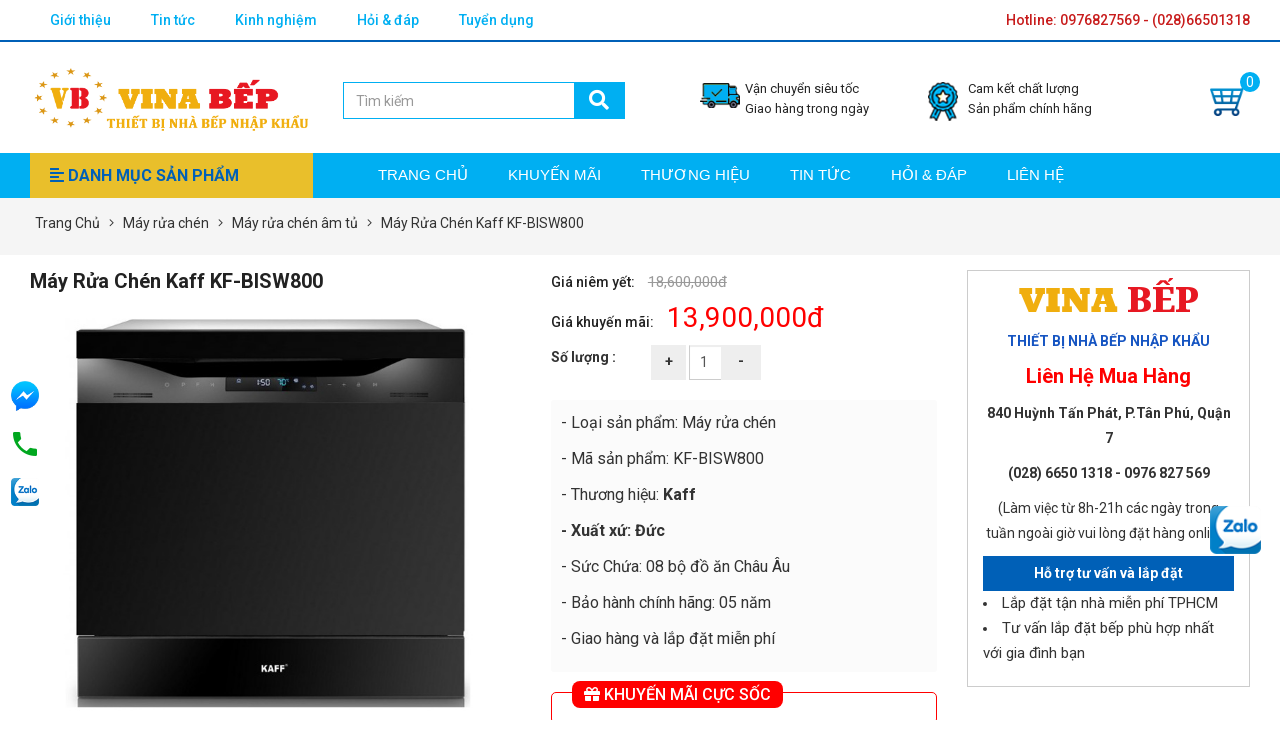

--- FILE ---
content_type: text/css
request_url: https://vinabep.com.vn/views/plugins/woocommerce-cart/assets/css/wcmc-cart-style.css
body_size: 2552
content:
/** chi tiết sản phẩm */
.wcmc-product-cart {
  padding: 10px 0;
  border-top: 1px dotted #ccc;
  border-bottom: 1px dotted #ccc;
  margin-top: 5px;
}
.wcmc-product-cart .quantity-title {
  height: 50px;
  line-height: 50px;
  font-weight: bold;
  font-size: 18px;
  padding-right: 10px;
}
.wcmc-product-cart .addtocart_quantity,
.wcmc-product-cart .addtocart_button {
  float: left;
  position: relative;
  margin-top: 10px;
}
.wcmc-product-cart .addtocart_quantity {
  width: 110px;
  padding-right: 10px;
}
.wcmc-product-cart .addtocart_quantity input {
  height: 50px;
  line-height: 50px;
  float: left;
  margin: 0;
  border: 1px solid #eee;
}
.wcmc-product-cart .addtocart_quantity input.quantity-selector {
  width: 100px;
  padding: 0px 10px;
  display: inline-block;
}
.wcmc-product-cart .addtocart_quantity .quantity-nav {
  float: left;
  position: relative;
  height: 50px;
}
.wcmc-product-cart .addtocart_quantity .quantity-button {
  position: relative;
  cursor: pointer;
  border-left: 1px solid #eee;
  width: 20px;
  text-align: center;
  color: #333;
  font-size: 16px;
  font-weight: bold;
  font-family: "Trebuchet MS", Helvetica, sans-serif !important;
  line-height: 25px;
  -webkit-transform: translateX(-100%);
  transform: translateX(-100%);
  -webkit-user-select: none;
  -moz-user-select: none;
  -ms-user-select: none;
  -o-user-select: none;
  user-select: none;
}
.wcmc-product-cart .addtocart_quantity .quantity-button.quantity-up {
  position: absolute;
  height: 50%;
  top: 0;
  border-bottom: 1px solid #eee;
}
.wcmc-product-cart .addtocart_quantity .quantity-button.quantity-down {
  position: absolute;
  bottom: -1px;
  height: 50%;
}
.wcmc-product-cart .addtocart_button {
  width: calc(100% - 110px);
}
.wcmc-product-cart .button_cart {
  outline: none;
  height: 50px;
  line-height: 50px;
  background-color: #f94e3f;
  border: 1px solid #f94e3f;
  text-transform: inherit;
  font-weight: 700;
  font-size: 15px;
  transition: all 0.3s ease;
  -webkit-transition: all 0.3s ease;
  -moz-transition: all 0.3s ease;
  -o-transition: all 0.3s ease;
  margin: 0 0  0 0px;
  padding: 0 10px;
  color: #fff;
  border-radius: 5px;
}
.wcmc-product-cart .button_cart:hover {
  background-color: #fff;
  color: #f94e3f;
}
.wcmc-product-cart .button_cart_green {
  background-color: #02ab65;
  border: 1px solid #02ab65;
}
.wcmc-product-cart .button_cart_green:hover {
  background-color: #fff;
  color: #02ab65;
}
.wcmc-product-cart .btn-green.btn-effect-default {
  border: 1px solid #02ab65;
}
.wcmc-product-cart .btn-green.btn-effect-default:before {
  background-color: #02ab65;
}
.wcmc-product-cart .btn-green.btn-effect-default:hover {
  background-color: #fff;
  color: #02ab65;
}
@media (max-width: 435px) {
  .wcmc-product-cart .addtocart_button {
    width: 100%;
  }
}
@media (max-width: 990px) {
  .wcmc-product-cart {
    margin-bottom: 10px;
  }
}
.wcmc-product-cart-options {
  overflow: hidden;
  padding: 10px 0 10px 0;
}
.wcmc-product-cart-options .title {
  font-size: 14px;
  font-weight: bold;
  margin-bottom: 10px;
}
.wcmc-product-cart-options .title .option-type__selected-option {
  font-weight: 100;
}
.wcmc-product-cart-options .options label {
  margin-right: 10px;
  border: 1px solid #ccc;
  padding: 1px;
  height: 34px;
  position: relative;
  cursor: pointer;
}
.wcmc-product-cart-options .options label .item {
  display: inline-block;
  height: 30px;
  min-width: 50px;
  line-height: 30px;
  text-align: center;
  background-color: #F2F2F2;
}
.wcmc-product-cart-options .options label img {
  position: absolute;
  right: 0;
  bottom: 0;
  display: none;
}
.wcmc-product-cart-options .options label input {
  display: none;
}
.wcmc-product-cart-options .options label.active {
  border: 1px solid #E53135;
}
.wcmc-product-cart-options .options label.active img {
  display: block;
}
.wcmc-product-cart-options .options label.option-type__color {
  border-radius: 50%;
}
.wcmc-product-cart-options .options label.option-type__color .item {
  border-radius: 50%;
  width: 30px;
  min-width: 30px;
  overflow: hidden;
}
.wcmc-product-cart-options .options label.option-type__color.active img {
  display: none;
}
.wcmc-product-cart-options .options label.option-type__color.active:after {
  bottom: -8px;
  left: 0;
  position: absolute;
  content: '';
  display: block;
  width: 100%;
  height: 2px;
  background-color: #000;
}
.wcmc-product-cart-options .options label.option-type__disabled {
  opacity: 0.2;
}
.woocommerce-cart-content .woocommerce-box {
  margin: 0px 0px 20px;
  background: #ffffff;
  border-radius: 3px;
  box-shadow: rgba(0, 0, 0, 0.12) 0px 1px 3px 0px, rgba(0, 0, 0, 0.14) 0px 0px 1px 0px, rgba(0, 0, 0, 0.12) 0px 2px 1px -1px;
  overflow: hidden;
}
.woocommerce-cart-content .woocommerce-cart-heading {
  overflow: hidden;
}
.woocommerce-cart-content .woocommerce-cart-heading .cart-heading__button {
  display: flex;
}
@media (max-width: 500px) {
  .woocommerce-cart-content .woocommerce-left,
  .woocommerce-cart-content .woocommerce-right {
    min-height: auto;
  }
}
.woocommerce-cart-content .cart__title {
  text-transform: uppercase;
  letter-spacing: 2px;
  font-weight: 500;
  text-align: left;
  font-size: 1.25em;
  margin: 0  0 20px 0;
  padding: 0px 0 20px 0px;
  border-bottom: 1px solid #f0f2f5;
}
.woocommerce-cart-content .form-control {
  text-transform: uppercase;
  margin-bottom: 15px;
  background-color: #fff;
  box-shadow: none;
  border-radius: 0;
  border: 1px solid #ddd;
  letter-spacing: 1px;
  font-size: 0.8em;
  padding: 1rem;
  transition: all 0.3s ease-in-out;
}
.woocommerce-cart-content input.form-control,
.woocommerce-cart-content select.form-control {
  height: 40px;
  line-height: 40px;
}
.woocommerce-cart-content input.form-control:focus,
.woocommerce-cart-content select.form-control:focus {
  border: 1px solid #000;
  color: #000;
}
.woocommerce-cart-content .btn {
  width: 100%;
  display: inline-flex;
  text-transform: capitalize;
  justify-content: center;
  align-items: center;
  font-size: 15px;
  font-family: Oswald, arial;
  transition: all 0.3s ease-out 0s;
  white-space: nowrap;
  border-radius: 3px;
  cursor: pointer;
  position: relative;
  z-index: 10;
  margin-top: 0px!important;
  margin-bottom: 20px;
  height: 40px;
  line-height: 40px;
  padding: 0px 20px;
  color: #4d4e4f;
  margin-right: 10px;
  box-shadow: 0 1px 3px 0 rgba(0, 0, 0, 0.12), 0 0px 1px 0 rgba(0, 0, 0, 0.14), 0 2px 1px -1px rgba(0, 0, 0, 0.12);
}
.woocommerce-cart-content .btn:hover {
  box-shadow: 0 3px 8px rgba(0, 0, 0, 0.15), 0 6px 6px rgba(0, 0, 0, 0.2);
}
.woocommerce-cart-content .btn.btn-inline {
  width: auto;
}
.woocommerce-cart-content .btn.btn-white {
  color: #000;
  background-color: #fff;
  border: 1px solid #000;
}
.woocommerce-cart-content .btn.btn-red {
  background-color: #ff3333;
  color: #ffffff;
}
.woocommerce-cart {
  /* cart */
}
.woocommerce-cart .wcmc-cart-box {
  overflow: hidden;
  border-top: none;
  border-bottom: none;
  border-right: none;
}
.woocommerce-cart .wcmc-cart-box .wcmc-cart-thead div {
  font-weight: 400;
  float: left;
  padding: 9px 0px;
  background: #f7f7f7;
  color: #636363;
  text-align: center;
  border-right: #ebebeb 1px solid;
  font-size: 14px;
}
.woocommerce-cart .wcmc-cart-box .wcmc-cart-tbody .wcmc-cart__item {
  display: flex;
  justify-content: flex-start;
  border-bottom: none;
  position: relative;
  transition: all 0.3s ease-out 0s;
  height: 100px;
  width: 100%;
  overflow: hidden;
  padding: 5px;
  border-top: 1px solid #f0f2f5;
}
.woocommerce-cart .wcmc-cart-box .wcmc-cart-tbody .wcmc-cart__item:first-child {
  border-top: 0px solid #f0f2f5;
}
.woocommerce-cart .wcmc-cart-box .wcmc-cart-tbody .wcmc-cart__item .cart_item__img {
  display: flex;
  justify-content: center;
  flex-direction: column;
  align-items: center;
  flex: 1 1 0%;
  width: 100px;
  height: 100px;
  min-width: 100px;
  padding: 5px;
  position: relative;
  z-index: 50;
  background: #ffffff;
  transition: all 0.5s ease 0s;
  opacity: 1;
}
.woocommerce-cart .wcmc-cart-box .wcmc-cart-tbody .wcmc-cart__item .cart_item__quantity {
  display: block;
  transition: all 0.3s ease-out 0s;
  opacity: 1;
}
.woocommerce-cart .wcmc-cart-box .wcmc-cart-tbody .wcmc-cart__item .cart_item__quantity .btn-plus {
  display: flex;
  justify-content: center;
  align-items: center;
  width: 40px;
  height: 30px;
  cursor: pointer;
  position: relative;
  z-index: 50;
}
.woocommerce-cart .wcmc-cart-box .wcmc-cart-tbody .wcmc-cart__item .cart_item__quantity .btn-plus .icon {
  display: inline-block;
  align-items: center;
  justify-content: center;
  width: 15px;
  height: auto;
  margin: 0px;
  color: #4d4e4f;
}
.woocommerce-cart .wcmc-cart-box .wcmc-cart-tbody .wcmc-cart__item .cart_item__quantity .btn-minus {
  display: flex;
  justify-content: center;
  align-items: center;
  width: 40px;
  height: 30px;
  cursor: pointer;
  position: relative;
  z-index: 50;
}
.woocommerce-cart .wcmc-cart-box .wcmc-cart-tbody .wcmc-cart__item .cart_item__quantity .btn-minus .icon {
  display: inline-block;
  align-items: center;
  justify-content: center;
  width: 15px;
  height: auto;
  margin: 0px;
  color: #4d4e4f;
}
.woocommerce-cart .wcmc-cart-box .wcmc-cart-tbody .wcmc-cart__item .cart_item__quantity .quantity-number {
  width: 40px;
  height: 30px;
  text-align: center;
  line-height: 30px;
  position: relative;
}
.woocommerce-cart .wcmc-cart-box .wcmc-cart-tbody .wcmc-cart__item .cart_item__quantity .quantity-number .number {
  font-size: 16px;
  font-family: avenir-next-regular, arial;
  color: #000000;
}
.woocommerce-cart .wcmc-cart-box .wcmc-cart-tbody .wcmc-cart__item .cart_item__info {
  flex: 10 1 0%;
  padding: 10px 20px 10px 10px;
  transition: all 0.3s ease-out 0s;
}
.woocommerce-cart .wcmc-cart-box .wcmc-cart-tbody .wcmc-cart__item .cart_item__info .pr-price {
  color: #FF3333;
  font-size: 14px;
  font-family: Oswald, arial;
}
.woocommerce-cart .wcmc-cart-box .wcmc-cart-tbody .wcmc-cart__item .cart_item__trash {
  width: 40px;
  height: 40px;
  position: absolute;
  bottom: 10px;
  right: 0px;
  cursor: pointer;
  transition: all 0.3s ease-out 0s;
}
.woocommerce-cart .wcmc-cart-box .wcmc-cart-tbody .wcmc-cart__item .cart_item__trash .icon {
  display: flex;
  align-items: center;
  justify-content: center;
  width: 40px;
  height: 40px;
  margin: 0px;
  color: #cccccc;
}
.woocommerce-cart .wcmc-cart-box .wcmc-cart-tbody .wcmc-cart__item .cart_item__trash_popover {
  position: absolute;
  top: 0px;
  right: 0px;
  padding-left: 20px;
  z-index: 50;
  height: 100%;
  width: calc(100% - 100px);
  background: #ffffff;
  padding-top: 11px;
  transition: all 0.3s ease-out 0s;
  transform: translateX(100%);
  visibility: hidden;
  max-width: 330px;
}
.woocommerce-cart .wcmc-cart-box .wcmc-cart-tbody .wcmc-cart__item .cart_item__trash_popover .submit-button {
  width: 100%;
  display: inline-flex;
  text-transform: capitalize;
  justify-content: center;
  align-items: center;
  font-size: 15px;
  font-family: avenir-next-medium, arial;
  transition: all 0.3s ease-out 0s;
  white-space: nowrap;
  border-radius: 3px;
  cursor: pointer;
  position: relative;
  z-index: 10;
  margin-top: 10px;
  margin-bottom: 20px;
  height: 40px;
  line-height: 40px;
  padding: 0px 20px;
  background-color: #ff3333;
  color: #ffffff;
  flex: 1 1 0%;
  margin-right: 10px;
  box-shadow: 0 1px 3px 0 rgba(0, 0, 0, 0.12), 0 0px 1px 0 rgba(0, 0, 0, 0.14), 0 2px 1px -1px rgba(0, 0, 0, 0.12);
}
.woocommerce-cart .wcmc-cart-box .wcmc-cart-tbody .wcmc-cart__item .cart_item__trash_popover .submit-button:hover {
  box-shadow: 0 3px 8px rgba(0, 0, 0, 0.15), 0 6px 6px rgba(0, 0, 0, 0.2);
}
.woocommerce-cart .wcmc-cart-box .wcmc-cart-tbody .wcmc-cart__item .cart_item__trash_popover .submit-button:hover .overlay {
  width: 100%;
  height: 100%;
  opacity: 1;
  visibility: visible;
}
.woocommerce-cart .wcmc-cart-box .wcmc-cart-tbody .wcmc-cart__item .cart_item__trash_popover.active {
  transform: translateX(0px);
  visibility: visible;
}
.woocommerce-cart .wcmc-cart-box .wcmc-cart-tbody .wcmc-cart__item .pr-name {
  flex-flow: column;
}
.woocommerce-cart .wcmc-cart-box .wcmc-cart-tbody .wcmc-cart__item .pr-name h3 {
  margin: 0px;
  padding-bottom: 0px;
  font-size: 15px;
  font-weight: 100;
  color: #363636;
  line-height: 24px;
  text-transform: capitalize;
}
.woocommerce-cart .wcmc-cart-box .wcmc-cart-tbody .wcmc-cart__item .pr-name .variant-title {
  color: #898989;
}
.woocommerce-cart .cart-collaterals table.table tr th,
.woocommerce-cart .cart-collaterals table.table tr td {
  border: 0;
  padding: 20px;
}
.woocommerce-cart .cart-collaterals table.table tr th {
  background-color: #f8f8f8;
}
.woocommerce-cart .cart-collaterals table.table tr td {
  background-color: #fdfdfd;
}
.woocommerce-cart .cart-collaterals .btn-block {
  padding: 10px 10px;
  font-size: 15px;
  font-weight: bold;
}
@media (max-width: 768px) {
  .woocommerce-cart .cart-heading__title {
    margin-bottom: 20px!important;
  }
}
.woocommerce-checkout .woocommerce-box {
  padding: 20px;
}
.woocommerce-checkout .wcm-box-order {
  border: 0;
  min-height: 600px;
}
.woocommerce-checkout .wcm-box-order.loading:after {
  content: '';
  position: absolute;
  left: 0;
  top: 0;
  height: 100%;
  width: 100%;
  background-color: rgba(255, 255, 255, 0.75);
}
.woocommerce-checkout .wcm-box-order.loading:before {
  content: '';
  position: absolute;
  left: 50%;
  top: 50%;
  z-index: 1;
  width: 30px;
  height: 30px;
  margin: -15px 0 0 -15px;
  border: 5px solid #f3f3f3;
  border-radius: 50%;
  border-top: 5px solid #3498db;
  -webkit-animation: spin 1s linear infinite;
  animation: spin 1s linear infinite;
}
.woocommerce-checkout .woocommerce-checkout-review-order-table {
  margin-bottom: 0;
}
.woocommerce-checkout .table-bordered,
.woocommerce-checkout .table-bordered > tbody > tr > td,
.woocommerce-checkout .table-bordered > tbody > tr > th,
.woocommerce-checkout .table-bordered > tfoot > tr > td,
.woocommerce-checkout .table-bordered > tfoot > tr > th,
.woocommerce-checkout .table-bordered > thead > tr > td,
.woocommerce-checkout .table-bordered > thead > tr > th {
  border: 0;
}
.woocommerce-checkout .table > tbody > tr > td,
.woocommerce-checkout .table > tbody > tr > th,
.woocommerce-checkout .table > tfoot > tr > td,
.woocommerce-checkout .table > tfoot > tr > th,
.woocommerce-checkout .table > thead > tr > td,
.woocommerce-checkout .table > thead > tr > th {
  border: 0;
}
.woocommerce-checkout tr.total {
  text-transform: uppercase;
  font-size: 18px;
}
.woocommerce-checkout tr.total strong {
  color: #ff3333;
}
.woocommerce-checkout .toast {
  margin: 5px 6px 15px 6px;
}
.woocommerce-checkout .error_message {
  display: none;
  color: red;
  height: 30px;
  margin-top: -10px;
}
.woocommerce-checkout .input_checkout.error_show .error_message {
  display: block;
}
.woocommerce-checkout .input_checkout.error_input .form-control {
  border-color: red;
}
@-webkit-keyframes spin {
  0% {
    -webkit-transform: rotate(0deg);
  }
  100% {
    -webkit-transform: rotate(360deg);
  }
}
@keyframes spin {
  0% {
    transform: rotate(0deg);
  }
  100% {
    transform: rotate(360deg);
  }
}
/* Add animation to "page content" */
.animate-bottom {
  position: relative;
  -webkit-animation-name: animatebottom;
  -webkit-animation-duration: 1s;
  animation-name: animatebottom;
  animation-duration: 1s;
}
@-webkit-keyframes animatebottom {
  from {
    bottom: -100px;
    opacity: 0;
  }
  to {
    bottom: 0px;
    opacity: 1;
  }
}
@keyframes animatebottom {
  from {
    bottom: -100px;
    opacity: 0;
  }
  to {
    bottom: 0;
    opacity: 1;
  }
}


--- FILE ---
content_type: text/css
request_url: https://vinabep.com.vn/views/theme-store/assets/css/reset.css
body_size: 176
content:
html, body, div, span, applet, object, iframe, h1, h2, h3, h4, h5, h6, p, blockquote, pre, a, abbr, acronym, address, big, cite, code, del, dfn, em, img, ins, kbd, q, s, samp, small, strike, strong, sub, sup, tt, var, b, u, i, center, dl, dt, dd, ol, ul, li, fieldset, form, label, legend, table, caption, tbody, tfoot, thead, tr, th, td, article, aside, canvas, details, embed, figure, figcaption, footer, header, hgroup, menu, nav, output, ruby, section, summary, time, mark, audio, video{margin:0;padding:0;border:0;font-size:100%;font:inherit;vertical-align:baseline;} article, aside, details, figcaption, figure, footer, header, hgroup, menu, nav, section{display:block;} body{line-height:1;} blockquote, q{quotes:none;} blockquote:before, blockquote:after, q:before, q:after{content:'';content:none;} table{border-collapse:collapse;border-spacing:0;}

--- FILE ---
content_type: text/css
request_url: https://vinabep.com.vn/views/theme-store/assets/css/style.css
body_size: 5774
content:
@font-face{font-family:'avrileblack';src:url('../fonts/avrile-serif.black.ttf')}@font-face{font-family:'avrile';src:url('../fonts/avrile-serif.bold.ttf')}@font-face{font-family:'rockeb';src:url('../fonts/rockeb.ttf')}@font-face{font-family:'UTMAvoBold';src:url('../fonts/UTM_AvoBold.ttf')}@font-face{font-family:'UTMAvo';src:url('../fonts/UTM_Avo.ttf')}@font-face{font-family:'UTMCafeta';src:url('../fonts/utm_cafeta/utm_cafeta-webfont.ttf')}html,body{font-family:"UTM","HelveticaNeue","Helvetica Neue",sans-serif}.warper-post{margin-top:10px}img{max-width:100%;height:auto}iframe{width:100%}table{width:100%}table tr td{border:1px solid #999;padding:5px}a{text-decoration:none}a:active,a:hover{text-decoration:none}h1.header,h2.header,h3.header{font:bold 25px "UTMAvoBold","HelveticaNeue","Helvetica Neue",sans-serif;text-align:center;margin:10px 0;color:#0cf}.top-bar{min-height:40px;line-height:40px;background-color:#383838;color:#fff}.top-bar ul{list-style:none;margin:0;padding:0;overflow:hidden}.top-bar ul li{float:left}.top-bar ul li a{color:#fff;display:inline-block;padding-right:20px}.top-bar .social-icon{padding-top:0}.top-bar .social-icon img{height:30px}.search{padding-top:10px}.search .form-search{border:1px solid #000;overflow:hidden}.search .form-search .form-group{float:left;border:0 solid #ccc;border-radius:0 0 0 0;overflow:hidden;width:calc(100% - 50px)}.search .form-search .form-group .form-control{height:43px;border-radius:0 0 0 0;border:none;box-shadow:none;width:100%}.search .form-search .btn-search{background-color:#000;color:#fff;padding:0;line-height:45px;width:45px;font-size:20px;border-radius:0;border:none;box-shadow:none;float:right;position:relative}@media (min-width:1000px){.search .form-search .form-group .form-control{min-width:500px}}header .header-content{padding:0 0}header .slogan{color:#2a2b2e}header .search{padding-top:10px}header .search .form-search{border:1px solid #000;overflow:hidden}header .search .form-search .form-group{float:left;border:0 solid #ccc;border-radius:0 0 0 0;overflow:hidden}header .search .form-search .form-group .form-control{height:43px;border-radius:0 0 0 0;border:none;box-shadow:none}header .search .form-search .btn-search{background-color:#000;color:#fff;padding:0;line-height:45px;width:45px;font-size:20px;border-radius:0;border:none;box-shadow:none;float:right;position:relative}@media (min-width:1000px){header .search .form-search .form-group .form-control{min-width:0;width:100%}}header .social-icon{padding-top:0}header .social-icon img{height:40px}header .btn-cart-top{position:relative;margin-top:15px;display:inline-block}header .btn-cart-top span.wcmc-total-items{display:block;position:absolute;top:-10px;right:-10px;width:20px;height:20px;border-radius:50%;line-height:20px;text-align:center;background-color:#ef4562;color:#fff}header .btn-cart-top span{color:#000}header .phone{color:#ef4562;font-size:18px}header .phone a{color:#ef4562}.header-mobile{padding:10px 0;overflow:hidden}.header-mobile .logo img{max-height:100px}.header-mobile .btn-cart-mobile{position:relative;display:inline-block;float:right}.header-mobile .btn-cart-mobile span{display:block;position:absolute;top:0;right:-14px;width:20px;height:20px;border-radius:50%;line-height:20px;text-align:center;background-color:#ff0202;color:#fff}.header-mobile .btn-search-mobile{position:relative;display:inline-block;float:right;color:#000;font-size:24px;padding-top:5px;cursor:pointer}.header-mobile .btn-menu-mobile{padding-top:10px;font-size:20px}.header-mobile .search{overflow-y:hidden;border:0;margin:5px 10px}.header-mobile .search .navbar-form{border:0;background-color:#fff;overflow:hidden}.header-mobile .search .form-control,.header-mobile .search .btn{-webkit-border-radius:0;-moz-border-radius:0;border-radius:0;border:0}.header-mobile .search .form-group{border:1px solid #97ca51}.header-mobile .search .form-control{height:35px;box-shadow:none}.header-mobile .search .btn{background-color:#97ca51;padding:0;width:50px;height:37px;line-height:35px;border:1px solid #97ca51}.td-mobile-content{top:0 !important;left:0;z-index:99999;width:100%;-webkit-transition:all .3s ease;-moz-transition:all .3s ease;-ms-transition:all .3s ease;-o-transition:all .3s ease;transition:all .3s ease;-webkit-transform:translateX(0);-moz-transform:translateX(0);-ms-transform:translateX(0);-o-transform:translateX(0);transform:translateX(0);-webkit-overflow-scrolling:touch;display:block}.td-mobile-content .panelvmenu .list-group-item-vmenu{margin:0 30px;display:block;line-height:50px;color:#fff}.td-mobile-content .panelvmenu a.arrow-sub-vmenu{position:relative;z-index:999;float:right;border-left:1px solid #ccc}.td-mobile-content .panelvmenu a.arrow-sub-vmenu i{position:absolute;font-size:20px;top:-42px;color:#fff;right:0;height:42px;width:42px;text-align:center;line-height:42px;border-left:1px solid #ccc}.td-mobile-content .panelvmenu .collapse .list-group-item-vmenu{padding-left:20px;-webkit-transition:all .3s ease;-moz-transition:all .3s ease;-ms-transition:all .3s ease;-o-transition:all .3s ease;transition:all .3s ease}.td-mobile-content .panelvmenu .collapse .collapse .list-group-item-vmenu{padding-left:30px;-webkit-transition:all .3s ease;-moz-transition:all .3s ease;-ms-transition:all .3s ease;-o-transition:all .3s ease;transition:all .3s ease}.td-menu-background{background-repeat:no-repeat;background-size:cover;background-position:center top;position:fixed;display:block;width:100%;height:113%;z-index:9999;visibility:visible;transform:translate3d(-100%, 0, 0);-webkit-transform:translate3d(-100%, 0, 0);-moz-transform:translate3d(-100%, 0, 0);-ms-transform:translate3d(-100%, 0, 0);-o-transform:translate3d(-100%, 0, 0);-webkit-transition:transform .5s cubic-bezier(.79, .14, .15, .86);-moz-transition:transform .5s cubic-bezier(.79, .14, .15, .86);-o-transition:transform .5s cubic-bezier(.79, .14, .15, .86);transition:transform .5s cubic-bezier(.79, .14, .15, .86)}.td-menu-background:before{content:'';width:100%;height:100%;position:absolute;top:0;left:0;opacity:.98;background:#333145;background:-moz-linear-gradient(top, #333145 0, #b8333e 100%);background:-webkit-gradient(left top, left bottom, color-stop(0, #333145), color-stop(100%, #b8333e));background:-webkit-linear-gradient(top, #333145 0, #b8333e 100%);background:-o-linear-gradient(top, #333145 0, #b8333e 100%);background:-ms-linear-gradient(top, #333145 0, #b8333e 100%);background:linear-gradient(to bottom, #333145 0, #b8333e 100%);filter:progid:DXImageTransform.Microsoft.gradient(startColorstr='#333145', endColorstr='#b8333e', GradientType=0)}#td-mobile-nav{padding:0;position:absolute;width:100%;height:auto;top:0;z-index:9999;transform:translate3d(-99%, 0, 0);-webkit-transform:translate3d(-99%, 0, 0);-moz-transform:translate3d(-99%, 0, 0);-ms-transform:translate3d(-99%, 0, 0);-o-transform:translate3d(-99%, 0, 0);left:-1%;font-family:-apple-system,".SFNSText-Regular","San Francisco","Roboto","Segoe UI","Helvetica Neue","Lucida Grande",sans-serif;height:1px;overflow:hidden;visibility:visible;-webkit-transition:transform .5s cubic-bezier(.79, .14, .15, .86);-moz-transition:transform .5s cubic-bezier(.79, .14, .15, .86);-o-transition:transform .5s cubic-bezier(.79, .14, .15, .86);transition:transform .5s cubic-bezier(.79, .14, .15, .86)}.td-mobile-container{opacity:1;-webkit-transition:all .5s ease .5s;-moz-transition:all .5s ease .5s;-o-transition:all .5s ease .5s;transition:all .5s ease .5s;padding-bottom:20px;position:relative}.td-mobile-container .td-menu-socials{padding:0 65px 0 20px;overflow:hidden;height:60px}.td-mobile-container .td-social-icon-wrap{margin:20px 5px 0 0;display:inline-block}.td-mobile-container .td-mobile-close{position:absolute;right:1px;top:0;z-index:1000}.td-mobile-container .td-mobile-close .td-icon-close-mobile{height:70px;width:70px;line-height:70px;font-size:21px;color:#fff;top:4px;position:relative;text-align:center;display:inline-block}.td-mobile-container .td-mobile-content{padding:20px 20px 0}.td-menu-mob-open-menu .td-menu-background{transform:translate3d(0, 0, 0);-webkit-transform:translate3d(0, 0, 0);-moz-transform:translate3d(0, 0, 0);-ms-transform:translate3d(0, 0, 0);-o-transform:translate3d(0, 0, 0)}.td-menu-mob-open-menu #td-mobile-nav{height:auto;overflow:auto;transform:translate3d(0, 0, 0);-webkit-transform:translate3d(0, 0, 0);-moz-transform:translate3d(0, 0, 0);-ms-transform:translate3d(0, 0, 0);-o-transform:translate3d(0, 0, 0);left:0}.td-search-background{background-repeat:no-repeat;background-size:cover;background-position:center top;position:fixed;display:block;width:100%;height:113%;z-index:9999;-webkit-transition:all .5s cubic-bezier(.79, .14, .15, .86);-moz-transition:all .5s cubic-bezier(.79, .14, .15, .86);-o-transition:all .5s cubic-bezier(.79, .14, .15, .86);transition:all .5s cubic-bezier(.79, .14, .15, .86);transform:translate3d(100%, 0, 0);-webkit-transform:translate3d(100%, 0, 0);-moz-transform:translate3d(100%, 0, 0);-ms-transform:translate3d(100%, 0, 0);-o-transform:translate3d(100%, 0, 0);visibility:hidden}.td-search-background:before{content:'';width:100%;height:100%;position:absolute;top:0;left:0;opacity:.98;background:#333145;background:-moz-linear-gradient(top, #333145 0, #b8333e 100%);background:-webkit-gradient(left top, left bottom, color-stop(0, #333145), color-stop(100%, #b8333e));background:-webkit-linear-gradient(top, #333145 0, #b8333e 100%);background:-o-linear-gradient(top, #333145 0, #b8333e 100%);background:-ms-linear-gradient(top, #333145 0, #b8333e 100%);background:linear-gradient(to bottom, #333145 0, #b8333e 100%);filter:progid:DXImageTransform.Microsoft.gradient(startColorstr='#333145', endColorstr='#b8333e', GradientType=0)}.td-search-wrap-mob{padding:0;position:absolute;width:100%;height:auto;top:0;text-align:center;z-index:9999;visibility:hidden;color:#fff;font-family:-apple-system,".SFNSText-Regular","San Francisco","Roboto","Segoe UI","Helvetica Neue","Lucida Grande",sans-serif}.td-search-wrap-mob .td-drop-down-search{opacity:0;visibility:hidden;-webkit-transition:all .5s ease 0s;-moz-transition:all .5s ease 0s;-o-transition:all .5s ease 0s;transition:all .5s ease 0s;-webkit-backface-visibility:hidden;position:relative}.td-search-wrap-mob .td-search-form{margin-bottom:30px}.td-search-wrap-mob .td-search-close{text-align:right;z-index:1000}.td-search-wrap-mob .td-search-close .td-icon-close-mobile{height:70px;width:70px;line-height:70px;font-size:21px;color:#fff;position:relative;top:4px;right:0;text-align:center;display:inline-block}.td-search-wrap-mob .td-search-input{margin:0 5%;position:relative}.td-search-wrap-mob .td-search-input span{opacity:.8;font-size:12px}.td-search-wrap-mob .td-search-input:before,.td-search-wrap-mob .td-search-input:after{content:'';position:absolute;display:block;width:100%;height:1px;background-color:#fff;bottom:0;left:0;opacity:.2}.td-search-wrap-mob #td-header-search-mob{color:#fff;font-weight:bold;font-size:26px;height:40px;line-height:36px;border:0;background:transparent;outline:0;margin:8px 0;padding:0;text-align:center;width:100%}.td-search-wrap-mob #td-aj-search-mob{margin:0 5%;text-align:left}.td-search-wrap-mob #td-aj-search-mob .product-slider-vertical .item .info h3 a{color:#fff}.td-search-wrap-mob .result-msg{margin:0 5%}.td-search-wrap-mob .result-msg a{display:block;text-align:center;width:100%;text-transform:uppercase;line-height:50px;color:#000;border:none;-webkit-box-shadow:0 0 8px rgba(0,0,0,0.36);-moz-box-shadow:0 0 8px rgba(0,0,0,0.36);box-shadow:0 0 8px rgba(0,0,0,0.36);margin:10px 0 40px;font-size:17px;border-radius:0;background-color:#fff;opacity:.8}@media (max-width:767px){#td-outer-wrap{overflow:auto;margin:auto;width:100%;-webkit-transition:transform .7s ease;-moz-transition:transform .7s ease;-o-transition:transform .7s ease;transition:transform .7s ease;-webkit-transform-origin:50% 200px 0;-moz-transform-origin:50% 200px 0;-o-transform-origin:50% 200px 0;transform-origin:50% 200px 0}}.td-search-opened .td-search-background{transform:translate3d(0, 0, 0);-webkit-transform:translate3d(0, 0, 0);-moz-transform:translate3d(0, 0, 0);-ms-transform:translate3d(0, 0, 0);-o-transform:translate3d(0, 0, 0);visibility:visible}.td-search-opened .td-search-wrap-mob .td-drop-down-search{opacity:1;visibility:visible;-webkit-transition:all .5s ease .3s;-moz-transition:all .5s ease .3s;-o-transition:all .5s ease .3s;transition:all .5s ease .3s}.td-menu-mob-open-menu #td-outer-wrap,.td-search-opened #td-outer-wrap{position:fixed;transform:scale3d(.9, .9, .9);-webkit-transform:scale3d(.9, .9, .9);-moz-transform:scale3d(.9, .9, .9);-ms-transform:scale3d(.9, .9, .9);-o-transform:scale3d(.9, .9, .9);-webkit-box-shadow:0 0 46px;-moz-box-shadow:0 0 46px;box-shadow:0 0 46px}.navigation{font-family:"UTM","HelveticaNeue","Helvetica Neue",sans-serif;padding:0;-webkit-transition:all .5s;-moz-transition:all .5s;-ms-transition:all .5s;-o-transition:all .5s;transition:all .5s}.navigation .navbar{margin-bottom:0;background-color:#2a2b2e;min-height:0;border:0;border-color:#2a2b2e;-webkit-border-radius:0;-moz-border-radius:0;border-radius:0}.navigation .navbar-brand,.navigation .logo{padding:0}.navigation .navbar-brand img,.navigation .logo img{max-height:100%}.navigation .navbar-nav>li>a{color:#fff;text-transform:uppercase;background-color:transparent;font-size:15px;padding:15px 15px}.navigation .navbar-nav>li>a:after{content:"";position:absolute;width:70%;left:0;right:0;bottom:0;height:4px;background:#fff200;margin:auto;transform:scale(0);transition:all ease .5s}.navigation .navbar-nav>li .dropdown-menu{background-color:#2a2b2e;margin:0;padding:0;-webkit-border-radius:0;-moz-border-radius:0;border-radius:0}.navigation .navbar-nav>li>a:focus,.navigation .navbar-nav>li>a:hover{background-color:#000;color:#fff}.navigation .navbar-nav>li>a:hover:after{transform:scale(1)}.navigation .navbar-nav .dropdown-menu>li>a,.navigation .navbar-nav .dropdown-menu>li.open>a{color:#fff;padding:10px 20px;background-color:#2a2b2e;border-bottom:1px dashed #ddd}.navigation .navbar-nav .dropdown-menu>li:last-child>a,.navigation .navbar-nav .dropdown-menu>li:last-child>a{border-bottom:0 dashed #ddd}.navigation .navbar-nav .dropdown-menu>li a:hover,.navigation .navbar-nav .dropdown-menu>.open>a:focus,.navigation .navbar-nav .dropdown-menu>.open>a:hover{background-color:#000;color:#fff}.navigation .navbar-nav li.icon-cart a,.navigation .navbar-nav li.icon-phone a{font-size:16px;padding:20px 10px 27px 30px;vertical-align:bottom;position:relative}.navigation .navbar-nav li.icon-cart span{position:absolute;z-index:99;top:10px;right:-10px;width:25px;height:25px;line-height:25px;text-align:center;background-color:#f00;color:#fff;-webkit-border-radius:50%;-moz-border-radius:50%;border-radius:50%}.navigation .navbar-nav li.icon-phone span{color:#f00}.navigation .navbar-nav li.icon-cart>a:hover,.navigation .navbar-nav li.icon-phone>a:hover{background-color:transparent}@media (min-width:768px){.navigation .navbar-center{display:inline-block;float:none;vertical-align:top}.navigation .navbar-collapse{text-align:center}}.block-mega-nav-menu{background-color:#1f601f;position:relative;font-family:"UTM","HelveticaNeue","Helvetica Neue",sans-serif}.block-mega-nav-menu .ui-menu{list-style:none;padding:0;margin:0;display:block;outline:0}@media (min-width:992px){.block-mega-nav-menu{z-index:500}.block-mega-nav-menu .ui-menu{background-color:#2a2b2e;position:relative}.block-mega-nav-menu .ui-menu>li{float:left;display:block;line-height:50px;padding:0 17px;cursor:pointer;color:#fff}.block-mega-nav-menu .ui-menu>li>a{text-transform:uppercase;font-weight:400;font-size:18px;color:#fff;text-transform:none}.block-mega-nav-menu .ui-menu>li ul{line-height:1.42857}.block-mega-nav-menu .ui-menu>li:focus,.block-mega-nav-menu .ui-menu>li:hover{background-color:#000;color:#fff}.block-mega-nav-menu .ui-menu .drop-menu{position:absolute;top:100%;right:0;margin-top:15px;background-color:#fff;opacity:0;visibility:hidden;-webkit-transition:.35s;-o-transition:.35s;transition:.35s;-webkit-box-shadow:rgba(0,0,0,0.5) 0 2px 8px 0;box-shadow:rgba(0,0,0,0.5) 0 2px 8px 0;z-index:900}.block-mega-nav-menu .ui-menu .megamenu{width:100%;padding:30px 15px;padding-bottom:10px}.block-mega-nav-menu .ui-menu .megamenu>ul:after,.block-mega-nav-menu .ui-menu .megamenu>ul:before{content:"";display:table}.block-mega-nav-menu .ui-menu .megamenu .list-submenu li{padding-bottom:10px}.block-mega-nav-menu .ui-menu .megamenu .list-submenu a{display:block;color:#000;margin-bottom:10px}.block-mega-nav-menu .ui-menu .megamenu .title{color:#444;text-transform:uppercase;font-size:14px;margin-bottom:10px;display:block;margin-top:10px;font-weight:600;border-bottom:1px solid #eee}.block-mega-nav-menu .ui-menu .megamenu .title span{display:inline-block;border-bottom:1px solid #2a2b2e;margin-bottom:-1px}.block-mega-nav-menu .ui-menu .parent:hover>.drop-menu{opacity:1;visibility:visible;margin-top:0;-webkit-transition:.35s;-o-transition:.35s;transition:.35s}.block-mega-nav-menu .ui-menu:after,.block-mega-nav-menu .ui-menu:before{content:"";display:table}.block-mega-nav-menu .ui-menu:after{clear:both}}.fixed{position:fixed;top:0;left:0;width:100%;z-index:9999}.widget_box_post .item{overflow:hidden;margin-bottom:10px}.widget_box_post .item .img{padding:0;overflow:hidden;height:150px;position:relative}.widget_box_post .item .img img{width:100%;vertical-align:top;margin:0 0 0}.widget_box_post .item .img .time{position:absolute;top:0;left:0;background-color:#000;text-align:center;padding:10px;font-weight:bold}.widget_box_post .item .img .time span{display:block;color:#fff;border-bottom:1px solid #fff}.widget_box_post .item .img .time span:last-child{border-bottom:0}.widget_box_post .item .title .post-time{font-size:12px;color:#494949;margin-bottom:7px;display:inline-block;background-color:#ececec;border-radius:20px;padding:3px 13px}.widget_box_post .item .title h3{height:45px;overflow:hidden;font-size:18px;line-height:23px;font-weight:400;padding:0;margin:10px 0 10px 0}.widget_box_post .item .title h3 a{color:#000}.widget_box_post .item .title .excerpt{height:45px;overflow:hidden;font-style:italic;font-size:13px;line-height:20px}.widget_box_post_sidebar .item{overflow:hidden;position:relative;margin:0 0 0 0;padding:10px 0;border-bottom:1px dashed #000}.widget_box_post_sidebar .item .img{float:left;padding:0;margin-right:5px;height:60px;width:100px;position:relative;overflow:hidden}.widget_box_post_sidebar .item .img img{width:100%;vertical-align:top;margin:0 0 0}.widget_box_post_sidebar .item .title{float:left;width:calc(100% - 105px);padding-right:0}.widget_box_post_sidebar .item .title h3{overflow:hidden;padding:0;font-size:13px;font-weight:500;line-height:18px;margin:0 0 5px 0;height:53px}.widget_box_post_sidebar .item .title h3 a{color:#111}.widget_box_post_sidebar .item .title .time{color:#333;font-size:12px;margin-bottom:5px}.widget_box_post_sidebar .item .title .excerpt{height:45px;overflow:hidden;font-size:13px;line-height:20px}.widget_box_post_sidebar .item:last-child{border-bottom:0 dashed #000}.post .item{overflow:hidden;margin-bottom:10px;padding:25px 0;border-bottom:1px dotted #ccc}.post .item .img{position:relative;padding:0;overflow:hidden}.post .item .img img{width:100%}.post .item .img .time{position:absolute;top:0;left:0;background-color:#000;text-align:center;padding:10px;font-weight:bold}.post .item .img .time span{display:block;color:#fff;border-bottom:1px solid #fff}.post .item .img .time span:last-child{border-bottom:0}.post .item .title{text-align:left;line-height:25px}.post .item .title h3.header{font-size:18px;margin:0 0 10px 0;text-align:left}.post .item .title h3.header a{color:#333}.post .item .title .time{padding:5px 0;font-size:12px;font-weight:bold}.post .item .title .time .block{padding-right:5px;display:inline-block}.post .item .title .description{margin-bottom:16px;text-align:justify;color:#888;overflow:hidden}.post .item .title .readmore{display:inline-block;padding:10px 20px;width:auto;margin:0;line-height:1.42;font-weight:bold;text-decoration:none;text-align:center;vertical-align:middle;white-space:nowrap;cursor:pointer;border:1px solid transparent;-webkit-user-select:none;-moz-user-select:none;-ms-user-select:none;user-select:none;-webkit-appearance:none;-moz-appearance:none;border-radius:0;text-transform:uppercase;background-color:#fff;color:#333;font-size:11px;border:1px solid #333}.post .item .title .readmore:hover{background-color:#e63535;color:#fff}.post .item.item-post-horizontal{padding:0;margin-bottom:10px}.post .item.item-post-horizontal .img{margin-bottom:10px;height:250px}.post .item.item-post-horizontal .title h3.header{line-height:25px;height:50px;overflow:hidden}.post .item.item-post-horizontal .title .description{margin-bottom:10px;height:75px}.post-time{font-size:12px;color:#494949;margin-bottom:7px;display:inline-block;background-color:#ececec;border-radius:20px;padding:3px 13px;text-align:center}.related_post .item{overflow:hidden;margin-bottom:10px}.related_post .item .img{float:left;width:150px;height:100px;margin-right:10px}.related_post .item .title{float:left;width:calc(100% - 160px)}.related_post .item .title .time{margin-bottom:10px;color:#957c70}.related_post .item .title a{color:#000}.related_post .item .title h3{font-size:14px;margin-top:0;font-weight:bold;line-height:20px;height:40px;overflow:hidden}.related_post .item .title .description{font-size:12px;line-height:18px;height:36px;color:#999}.object-detail{padding:10px;margin:10px 0;background-color:#fff;overflow:hidden;line-height:25px}.object-detail img{max-width:100%;height:auto}.object-detail ul{padding:0}.object-detail .object-detail-content p{margin:0}.object-detail .info{margin:10px 0}.object-detail .info .block{display:inline-block;padding-right:20px;color:#333}.object-detail .info .block:first-child{padding-left:0}.object-detail .box-share{margin:10px 0}.widget_product_tab .container{position:relative;text-align:center}.widget_product_tab .nav-tabs{margin-bottom:0;display:inline-block;border-bottom:0 solid #ddd}.widget_product_tab .nav-tabs>li>a{color:#ef4562;font:25px "UTMAvoBold","HelveticaNeue","Helvetica Neue",sans-serif;text-transform:capitalize;margin-right:2px;border:0 solid transparent;border-radius:0 0 0 0;-webkit-transition:all .1s;-moz-transition:all .1s;-ms-transition:all .1s;-o-transition:all .1s;transition:all .1s}@media (max-width:400px){.widget_product_tab .nav-tabs>li>a{font:18px "UTMAvoBold","HelveticaNeue","Helvetica Neue",sans-serif}}.widget_product_tab .nav-tabs>li.active>a,.widget_product_tab .nav-tabs>li.active>a:focus,.widget_product_tab .nav-tabs>li.active>a:hover{border:0;color:#ff432e;border-bottom:0 solid #0cf}.widget_product_tab .nav>li>a:focus,.widget_product_tab .nav>li>a:hover{background-color:#fff}.widget-categories-product{margin:10px 0}.widget-categories-product .item .img{height:60px;text-align:center}.widget-categories-product .item .img img{max-width:100%;max-height:100%;height:auto;width:auto;display:inline-block}.widget-categories-product .item .title h3{text-align:center;font-size:15px;color:#000}.widget-categories-product .item .title h3 a{color:#000}.product-slider-horizontal .box-content{position:relative}.product-slider-horizontal .item .ih-item.square{max-width:100%;width:auto;height:auto;border:0 solid #fff;box-shadow:none}.product-slider-horizontal .item .img{width:100%;height:250px;text-align:center}.product-slider-horizontal .item .img img{max-width:100%;max-height:100%;width:auto;display:inline-block}@media (max-width:400px){.product-slider-horizontal .item .img{height:168px}}.product-slider-horizontal .item .btn-quick-view{position:absolute;width:100%;background-color:#000;bottom:-50px;left:0;color:#fff;z-index:999;text-align:center;padding:10px;-webkit-transition:all .3s;-moz-transition:all .3s;-ms-transition:all .3s;-o-transition:all .3s;transition:all .3s}.product-slider-horizontal .item .ih-item.square .info h3{font-size:15px;font-family:'Roboto Slab',sans-serif}.product-slider-horizontal .item .title{padding:5px}.product-slider-horizontal .item .title h3{height:24px;overflow:hidden;font:bold 18px "UTMAvoBold","HelveticaNeue","Helvetica Neue",sans-serif;text-align:left;line-height:1.4;margin:8px 0}.product-slider-horizontal .item .title h3 a{color:#000}.product-slider-horizontal .item .title .item-pr-price{text-align:left}.product-slider-horizontal .item .title .item-pr-price .product-item-price{font:bold 18px "UTMAvoBold","HelveticaNeue","Helvetica Neue",sans-serif;color:#ff5c5f;margin-right:5px}.product-slider-horizontal .item .title .item-pr-price .product-item-price-old{color:#5b5b5b}.product-slider-horizontal .item:hover .btn-quick-view{bottom:0}.product-slider-horizontal .list-item-product [class^="col-"]{padding:0 7.5px}.product-slider-horizontal .list-item-product .item{margin-bottom:15px}.product-slider-horizontal .wg_pr_btn .next,.product-slider-horizontal .wg_pr_btn .prev{position:absolute;top:45%;z-index:99;padding:5px 10px;font-size:20px;color:#fff;opacity:.1;background-color:#000;-webkit-transition:all .3s;-moz-transition:all .3s;-ms-transition:all .3s;-o-transition:all .3s;transition:all .3s;cursor:pointer;height:64px;width:35px}.product-slider-horizontal .wg_pr_btn .next{right:0}.product-slider-horizontal .wg_pr_btn .prev{left:0}.product-slider-horizontal .wg_pr_btn .next:hover,.product-slider-horizontal .wg_pr_btn .prev:hover{opacity:1}.product-slider-vertical .item{margin-bottom:10px;overflow:hidden}.product-slider-vertical .item .img{float:left;margin-right:10px}.product-slider-vertical .item .img img{width:75px;height:auto}.product-slider-vertical .item .info{float:left;width:calc(100% - 85px)}.product-slider-vertical .item .info h3{font-size:14px;font-weight:500;color:#323c3f;font-family:"UTM","HelveticaNeue","Helvetica Neue",sans-serif;line-height:1.4;letter-spacing:.01em;margin-top:0}.product-slider-vertical .item .info h3 a{color:#323c3f}.product-slider-vertical .item .info .price .price-new{color:#ff5c5f}.product-slider-vertical .item .info .price .price-old{color:#d6d6d6;font-size:12px}.products-detail h1{font-family:'Roboto Slab',sans-serif;font-size:1.42857em;margin-top:0;color:#222;font-weight:700}.products-detail ul{list-style:disc inside}.products-detail .description{background-color:#fbfbfb;padding:10px;border-radius:3px;margin-top:5px}.products-detail .social-block{margin:10px 0}.products-detail .social-block img{width:30px;margin-right:10px}.products-detail .social-block .zalo-share-button{display:inline-block;cursor:pointer}.products-detail .nav-tabs>li>a{font-size:18px;border-radius:0;color:#000}.products-detail .nav-tabs>li.active>a,.products-detail .nav-tabs>li.active>a:focus,.products-detail .nav-tabs>li.active>a:hover{border-top:solid 2px #333 !important;font-weight:bold}.products-detail .tab-content>.tab-pane{padding:10px;border:1px solid #ccc;border-top:0 solid #ccc}.products-detail .price{color:#f00}.products-detail .products-related h3.header{text-align:left;margin:20px 0;text-transform:uppercase}.products-detail .products-viewed h3.header{text-align:left;margin:11px 0;text-transform:uppercase}.products-detail .products-viewed .box-content{border:1px dashed #ccc}.products-detail .products-viewed .box-content .item{border-bottom:1px dashed #ccc;margin-bottom:0;padding:10px}.products-detail .products-viewed .box-content .item:last-child{border-bottom:0 dashed #ccc}footer{padding:10px 0;line-height:25px;background-color:#000;color:#fff}footer a{color:#fff}footer h2.header,footer h3.header{color:#797877;position:relative;padding-bottom:15px;margin-bottom:15px;text-align:left}footer h2.header:before,footer h3.header:before{content:"";position:absolute;width:60px;height:3px;bottom:0;left:0;border-bottom:3px solid #797877}.footer-bottom{background-color:#282828;padding:10px 0;text-align:center}.footer-bottom a{color:#fff}.effect-hover-guong{position:relative;overflow:hidden}.effect-hover-guong:after{position:absolute;top:0;left:0;width:100%;height:100%;background:rgba(255,255,255,0.5);content:'';-webkit-transition:-webkit-transform .3s;transition:transform .3s;-webkit-transform:scale3d(2.2, 1.4, 1) rotate3d(0, 0, 1, 45deg) translate3d(0, -100%, 0);transform:scale3d(2.2, 1.4, 1) rotate3d(0, 0, 1, 45deg) translate3d(0, -100%, 0)}.effect-hover-guong:hover:after{webkit-transform:scale3d(2.2, 1.4, 1) rotate3d(0, 0, 1, 45deg) translate3d(0, 130%, 0);transform:scale3d(2.2, 1.4, 1) rotate3d(0, 0, 1, 45deg) translate3d(0, 130%, 0)}.effect-hover-zoom img{-moz-transition:all .3s;-webkit-transition:all .3s;transition:all .3s}.effect-hover-zoom:hover img{-moz-transform:scale(1.1);-webkit-transform:scale(1.1);transform:scale(1.1)}.btn-effect{position:relative;display:inline-block;width:200px;height:50px;font-size:1em;font-weight:bold;line-height:60px;text-align:center;text-transform:uppercase;background-color:transparent;cursor:pointer;text-decoration:none;font-family:'Roboto',sans-serif;font-weight:900;font-size:17px;letter-spacing:.045em}.btn-effect svg{position:absolute;top:0;left:0}.btn-effect svg rect{stroke-width:4;stroke-dasharray:353,0;stroke-dashoffset:0;-webkit-transition:all 600ms ease;transition:all 600ms ease}.btn-effect span{background:#ff8282;background:-moz-linear-gradient(left, #ff8282 0, #e178ed 100%);background:-webkit-linear-gradient(left, #ff8282 0, #e178ed 100%);background:linear-gradient(to right, #ff8282 0, #e178ed 100%);filter:progid:DXImageTransform.Microsoft.gradient(startColorstr='#ff8282', endColorstr='#e178ed', GradientType=1);-webkit-background-clip:text;-webkit-text-fill-color:transparent}.btn-effect:hover svg rect{stroke-width:4;stroke-dasharray:117,543;stroke-dashoffset:422}.notice{font-family:"UTM","HelveticaNeue","Helvetica Neue",sans-serif;margin:1em auto;display:-webkit-box;display:-ms-flexbox;display:flex;color:#fff;font-size:.9em;line-height:1.4}.notice>.icon{-webkit-box-align:center;-ms-flex-align:center;align-items:center;background:rgba(0,0,0,0.2);display:-webkit-box;display:-ms-flexbox;display:flex;-webkit-box-pack:center;-ms-flex-pack:center;justify-content:center;width:3.5em}.notice>.icon path{fill:#fff}.notice>p{-webkit-box-flex:1;-ms-flex:1;flex:1;margin:0;padding:1em 1em .9em}.notice a{color:rgba(0,0,0,0.4);text-decoration:none}.notice a:hover,.notice a:focus{border-bottom:2px solid rgba(0,0,0,0.4)}.notice.info{background:#3ebaef}.notice.success{background:#2ee08a}.notice.experimental{background:#ae6bff}.notice.warning{background:#fbb323}.notice.danger{background:#ef583e}.notice.error{background:#ef583e}.toast{text-align:left;padding:15px 0;background-color:#fff;border-radius:4px;top:0;position:relative;box-shadow:1px 7px 14px -5px rgba(0,0,0,0.2);margin-bottom:15px;border:1px dashed #ccc;border-left:0}.toast:before{content:'';position:absolute;top:0;left:0;width:4px;height:100%;border-top-left-radius:4px;border-bottom-left-radius:4px}.toast .toast__icon{position:absolute;top:50%;left:22px;transform:translateY(-50%);width:30px;height:30px;line-height:30px;font-size:18px;color:#fff;border-radius:50%;text-align:center;display:inline-block}.toast .toast__type{color:#3e3e3e;font-weight:700;margin-top:0;margin-bottom:8px}.toast .toast__message{font-size:14px;margin-top:0;margin-bottom:0;color:#878787}.toast .toast__content{padding-left:70px;padding-right:60px}.toast .toast__close{position:absolute;right:22px;top:50%;width:14px;cursor:pointer;height:14px;fill:#878787;transform:translateY(-50%)}.toast--success{border:1px dashed #2bde3f}.toast--success .toast__icon{background-color:#2bde3f}.toast--success:before{background-color:#2bde3f}.toast--info{border:1px dashed #1d72f3}.toast--info .toast__icon{background-color:#1d72f3}.toast--info:before{background-color:#1d72f3}.toast--warning{border:1px dashed #ffc007}.toast--warning .toast__icon{background-color:#ffc007}.toast--warning:before{background-color:#ffc007}.toast--experimental{border:1px dashed #ffc007}.toast--experimental .toast__icon{background-color:#ffc007}.toast--experimental:before{background-color:#ffc007}.toast--error,.toast--danger,.toast--delete{border:1px dashed #ef583e}.toast--error .toast__icon,.toast--danger .toast__icon,.toast--delete .toast__icon{background-color:#ef583e}.toast--error:before,.toast--danger:before,.toast--delete:before{background-color:#ef583e}.col-xs-15,.col-sm-15,.col-md-15,.col-lg-15{position:relative;min-height:1px;padding-right:10px;padding-left:10px}.col-xs-15{width:20%;float:left}@media (min-width:768px){.col-sm-15{width:20%;float:left}}@media (min-width:992px){.col-md-15{width:20%;float:left}}@media (min-width:1200px){.col-lg-15{width:20%;float:left}}

--- FILE ---
content_type: application/javascript
request_url: https://vinabep.com.vn/views/plugins/woocommerce-cart/assets/js/wcmc-add-to-cart.js?v=2.2.7
body_size: 1968
content:
$( function( $ ) {

	if( typeof $('.wcm-box-order').html() != 'undefined' ) {
		wcmc_update_order_review();
	}

	var product_id = 0;
	/**
	 * AddToCartHandler class.
	 */
	var AddToCartHandler = function() {
		$( document )
			.on( 'click', '.wcmc-product-cart-options .options .item', this.onAttribute )
			.on( 'mouseover', '.wcmc-product-cart-options .options .option-type__swatch', this.upOptionLabel )
			.on( 'click', '.wcmc-product-cart-options .options .option-type__radio', this.upDataProduct )
			.on( 'click', '.wcmc_add_to_cart', this.onAddToCart )
			.on( 'click', '.wcmc_add_to_cart_now', this.onAddToCartNow )

	};

	/**================================================================
	 * [ACTION EVENT]
	 * ================================================================
	 */
	AddToCartHandler.prototype.onAttribute = function( e ) {

		$(this).closest('.options').find('label').removeClass('active');

		$(this).closest('label').addClass('active');

		img = $(this).closest('label').find('.item').attr('data-image');
		
		if( img != '' && typeof img != 'undefined' ) {
            $('.box-image-featured img').attr('src', img);
            $('.zoomWindowContainer .zoomWindow').css('background-image','url("'+img+'")');
            $('#sliderproduct a').removeClass('active');
        }

	};

	AddToCartHandler.prototype.upOptionLabel = function( e ) {

		$(this).closest('.wcmc-product-cart-options').find('.option-type__selected-option').text( $(this).attr('data-label') );

	};


	//event khi chọn các option nâng cao
	AddToCartHandler.prototype.upDataProduct = function( e ) {

        var data_product_options    = $('#wcmc-form-options').attr('data-product-option');

        if( typeof data_product_options == 'undefined') {
        	AddToCartHandler.prototype.upDataProduct_V1($(this));
        }
        else {

        	i = $(this).parent();

	        group   = i.attr('data-group');

	        id      = i.attr('data-id');
	        
	        data_product_options    = JSON.parse(data_product_options);

	        var data_product_variations    	= JSON.parse($('#wcmc-form-options').attr('data-product-variations'));

	        var data        = $( ':input', $('.wcm-box-options')).serializeJSON();


	        if( countProperties(data_product_options) != 0) {

	            icheck = false;

	            $('.wcmc-product-cart-options .options label').each(function(){
	                if( $(this).attr('data-group') != group ) {
	                    $(this).addClass('option-type__disabled');
	                } else {
	                    $(this).removeClass('option-type__disabled');
	                }
	            });

	            for(var g in data_product_options[group][id]) {

	                for(var t in data_product_options[group][id][g]) {

	                    $('.option-type__'+g+'_'+data_product_options[group][id][g][t]).removeClass('option-type__disabled');

	                    if($('.option-type__'+g+'_'+data_product_options[group][id][g][t]).hasClass('active') == true ) {
	                        icheck = true
	                    }
	                }
	            }

	            if( icheck == false ) {

	                $('.wcmc-product-cart-options .options label').each(function(){
	                    if( $(this).attr('data-group') != group ) {
	                        $(this).removeClass('active');
	                        $(this).find('input').prop('checked', false);
	                    }
	                });

	            }

	            count_option_item = countProperties(data.option);

				check_option_item = true;

				for( var k in data_product_variations ) {
					console.log(count_option_item);
					console.log(countProperties(data_product_variations[k].items));
					if( countProperties(data_product_variations[k].items) != count_option_item ) {
						check_option_item = false; break;
					}
				}

				if( check_option_item == true ) {

					data.product_id =  $(this).attr('data-id');
				
					data.action     =  'wcmc_ajax_product_variations';

					$jqxhr   = $.post(base+'/ajax', data, function() {}, 'json');

			  		$jqxhr.done(function( data ) {

					    if(data.type == 'success') {

					    	$('.wcmc-price-detail').html(data.data);
					    }
					});

				}
	        }

	    }
	};

	AddToCartHandler.prototype.upDataProduct_V1 = function( t ) {

		var data        = $( ':input', $('.wcm-box-options')).serializeJSON();

		data.product_id =  t.attr('data-id');
		
		data.action     =  'wcmc_ajax_product_variations';

		$jqxhr   = $.post(base+'/ajax', data, function() {}, 'json');

  		$jqxhr.done(function( data ) {

		    if(data.type == 'success') {

		    	$('.wcmc-price-detail').html(data.data);
		    }
		});
	};

	//event khi click vào nút đặt hàng
	AddToCartHandler.prototype.onAddToCart = function( e ) {

		$('.wcmc-alert-product').html('');

		var data        = $( ':input', $('.wcm-box-options')).serializeJSON();

		data.product_id =  $(this).attr('data-id');

		data.qty 		=  $('#quantity').val();

		if( typeof data.qty == 'undefined' ) data.qty = 1;

		data.action     =  'wcmc_ajax_cart_add';

		$jqxhr   = $.post(base+'/ajax', data, function() {}, 'json');

  		$jqxhr.done(function( data ) {

  			$('.wcmc-alert-product').html(data.data);

		    if(data.type == 'success') {
		    	$('.wcmc-total-items').html(data.total_items);
		    }
		});

		return false;
	};

	AddToCartHandler.prototype.onAddToCartNow = function( e ) {

		$('.wcmc-alert-product').html('');

		var data        = $( ':input', $('.wcm-box-options')).serializeJSON();

		data.product_id =  $(this).attr('data-id');

		data.qty 		=  $('#quantity').val();

		if( typeof data.qty == 'undefined' ) data.qty = 1;

		data.action     =  'wcmc_ajax_cart_add';

		$jqxhr   = $.post(base+'/ajax', data, function() {}, 'json');

  		$jqxhr.done(function( data ) {

  			$('.wcmc-alert-product').html(data.data);

		    if(data.type == 'success') {

		    	$('.wcmc-total-items').html(data.total_items);

		    	window.location = 'gio-hang';
		    }
		});

		return false;
	};
	/**
	 * Init AddToCartHandler.
	 */
	var wcmc_addtocart = new AddToCartHandler();
});

//check out
$(document).on('submit', '.woocommerce-checkout', function() {

	var data = $( ':input', $(this) ).serializeJSON();

	data.action 	= 'wcmc_ajax_checkout_save';

	$jqxhr   = $.post(base+'/ajax', data, function() {}, 'json');

	$('.wcm-box-order').addClass('loading');

	$jqxhr.done(function( data ) {

		$('.wcm-box-order').removeClass('loading');

		$('.woocommerce-checkout .notice').remove();

		$('.woocommerce-checkout .toast').remove();

		$('.error_message').html('');

		$('.input_checkout').removeClass('error_show');

		$('.input_checkout').removeClass('error_input');

	    if(data.type == 'success') {

	    	window.location = data.url;
	    }
	    else {

			var count_error = 0;

			var notice = data.message;

			for (const [index, message] of Object.entries(notice)) {

				if ( typeof $('#error_' + index).html() != 'undefined') {

					count_error++;
					
					$('#error_' + index).closest('.input_checkout').addClass('error_input');

					$('#error_' + index).html(message);
				}
				else {
					$('.woocommerce-checkout').prepend(message);
				}
			}

			if (count_error > 0) {

				$('.input_checkout').addClass('error_show');
			}

			if (typeof $('.woocommerce-checkout .toast').html() != 'undefined') {
				$('html, body').animate({
					scrollTop: $(".woocommerce-checkout .toast").offset().top - 100
				}, 500);
			}
	    }

	});

	return false;
});

$('#billing_city').change(function () {

	var data = {
		province_id: $(this).val(),
		action: 'wcmc_ajax_load_districts'
	}

	$jqxhr = $.post(base + '/ajax', data, function () { }, 'json');

	$jqxhr.done(function (data) {
		if (data.type == 'success') {
			$('#billing_districts').html(data.data);
			$('#billing_ward').html('<option value="">Chọn phường xã</option>');
			
			if($('input[name="show-form-shipping"]').prop('checked') == false) wcmc_update_order_review();
		}
	});

});

$('#billing_districts').change(function () {

	var data = {
		district_id: $(this).val(),
		action: 'wcmc_ajax_load_ward'
	}

	$jqxhr = $.post(base + '/ajax', data, function () { }, 'json');

	$jqxhr.done(function (data) {

		if (data.type == 'success') {

			$('#billing_ward').html(data.data);

			if ($('input[name="show-form-shipping"]').prop('checked') == false) wcmc_update_order_review();
		}
	});

});

$('#shipping_city').change(function () {

	var data = {
		province_id: $(this).val(),
		action: 'wcmc_ajax_load_districts'
	}

	$jqxhr = $.post(base + '/ajax', data, function () { }, 'json');

	$jqxhr.done(function (data) {

		if (data.type == 'success') {

			$('#shipping_districts').html(data.data);

			$('#shipping_ward').html('<option value="">Chọn phường xã</option>');

			if ($('input[name="show-form-shipping"]').prop('checked') == true) wcmc_update_order_review();

		}
	});

});

$('#shipping_districts').change(function () {

	var data = {
		district_id: $(this).val(),
		action: 'wcmc_ajax_load_ward'
	}

	$jqxhr = $.post(base + '/ajax', data, function () { }, 'json');

	$jqxhr.done(function (data) {

		if (data.type == 'success') {

			$('#shipping_ward').html(data.data);

			if ($('input[name="show-form-shipping"]').prop('checked') == true) wcmc_update_order_review();
		}
	});

});

$(document).on('change', '.woocommerce-checkout input[name="shipping_type"]', function () {
	wcmc_update_order_review();
});

$(document).on('change', '.woocommerce-checkout input[name="show-form-shipping"]', function () {
	wcmc_update_order_review();
});

function wcmc_update_order_review( ) {

	$('.wcm-box-order').addClass('loading');
	
	var data = $('form[name="checkout"]').serializeJSON();

	data.action = 'wcmc_ajax_update_order_review';

	$jqxhr   = $.post( base + '/ajax' , data, function() {}, 'json');

	$jqxhr.done(function( data ) {

		if( data.type == 'success' ) {

			$('.wcm-box-order').html( data.order_review );

			$('.wcm-box-order').removeClass('loading');
		}

	});
}

function countProperties(obj) {

	var prop;

  	var propCount = 0;

  	for (prop in obj) {
    	propCount++;
  	}
  	return propCount;
}